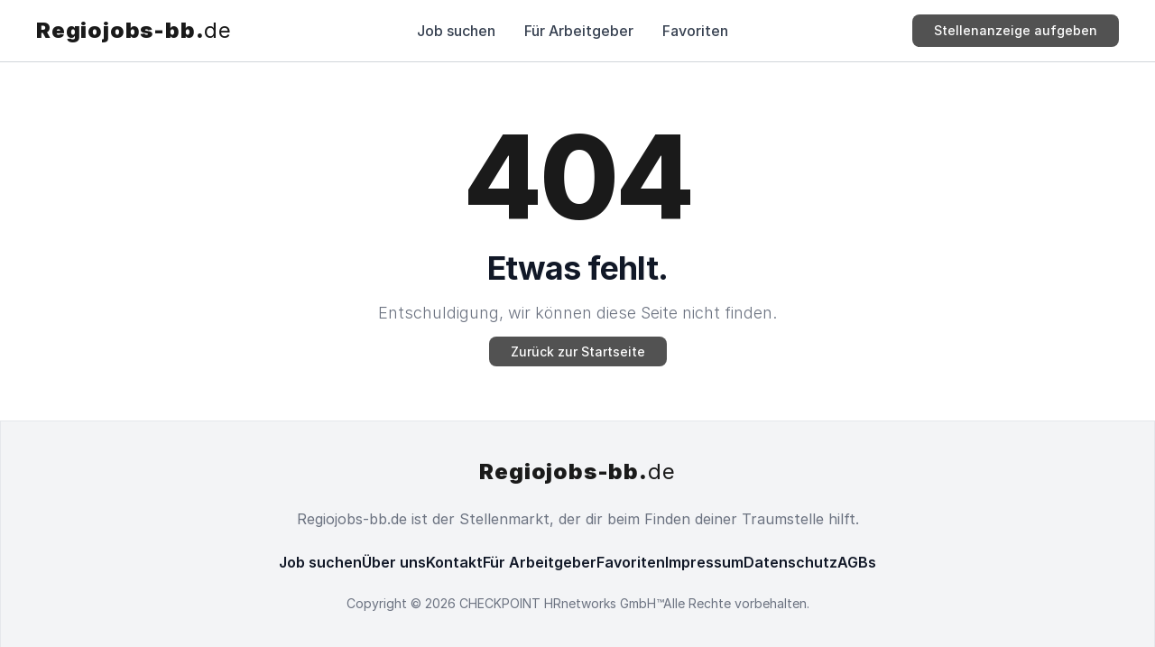

--- FILE ---
content_type: text/html; charset=utf-8
request_url: https://www.regiojobs-bb.de/Error/404
body_size: 11345
content:
<!DOCTYPE html>
<html lang="de">
<head>

<!-- Google tag (gtag.js) -->
<script async src="https://www.googletagmanager.com/gtag/js?id=G-6QWWY9HG9R"></script>
<script>
  window.dataLayer = window.dataLayer || [];
  function gtag(){dataLayer.push(arguments);}
  gtag('js', new Date());

  gtag('config', 'G-6QWWY9HG9R');
</script>

    <meta charset="utf-8" />
    <meta name="viewport" content="width=device-width, initial-scale=1.0" />
    <title>Finden oder veröffentlichen Sie Stellenanzeigen auf dem Regional-Fachstellenmarkt Regiojobs-bb.de - Ihre Spezialisten für Regio-Jobs und -Stellenausschreibungen in Brandenburg</title>
    <link rel="icon" href="/favicon.ico" type="image/x-icon">
    <link rel="shortcut icon" href="/favicon.ico" type="image/x-icon">
    <link rel="stylesheet" href="https://cdn.jsdelivr.net/npm/swiper@10/swiper-bundle.min.css" />
    <link rel="stylesheet" href="/css/site.css?v=SbEZEH2OaHr4FzsZ4zE2mrioQ9V2Vx4lIDmeuvlbCiI" />
    <link rel="stylesheet" href="/css/styles.css?v=4Aa81DewiGlzZxOVo78EkX5dfcu5SIDlYzatq1zuBCs" />
    <link rel="stylesheet" href="https://rsms.me/inter/inter.css">

    <link rel="preconnect" href="https://fonts.googleapis.com">
    <link rel="preconnect" href="https://fonts.gstatic.com" crossorigin>

    <meta name="google-site-verification" content="fxhgDpWcQy4BF86FlOl5hDKfoxojNSyjsNyM68rX8kg" />
    <meta name="keywords" content="Regio-Jobbörse Spezialist: Zielgerichtete Stellenanzeigen für die Region Brandenburg finden oder veröffentlichen">
    <meta name="description" content="Brandenburg Regiojobs: Dein Job in der Region! Starte den Turbo für Deine Karriere: Tausende von Chancen warten auf Dich. Starte jetzt Deine Suche und finde Deinen Traumjob.">
    <meta name="page-topic" content="Stellenanzeigen">
    <meta name="audience" content="Alle">
    <meta name="author" content="Sigurd Mendel">
    <meta name="publisher" content="Checkpoint">
    <meta name="copyright" content="Checkpoint">
    <meta name="robots" content="index, follow">
    <meta name="content-language" content="de">
    <!-- Standard Open Graph Tags -->
    <meta property="og:title" content="Finden oder ver&#xF6;ffentlichen Sie Stellenanzeigen auf dem Fachstellenmarkt Regiojobs-bb.de" />
    <meta property="og:description" content="Finde Top-Jobs - Brandenburg: Deine Karriere startet hier! Tausende von Chancen warten auf Dich." />
    <meta property="og:image" content="https://www.regiojobs-bb.de/img/Regiojobs-bb.de.png" />
    <meta property="og:url" content="https://www.regiojobs-bb.de" />
    <meta property="og:site_name" content="Brandenburg" />
    <meta property="og:type" content="website" />

    <!-- Twitter Card Tags -->
    <meta name="twitter:card" content="summary_large_image" />
    <meta name="twitter:title" content="Finden oder ver&#xF6;ffentlichen Sie Stellenanzeigen auf dem Fachstellenmarkt Regiojobs-bb.de" />
    <meta name="twitter:description" content="Finde Top-Jobs - Brandenburg: Deine Karriere startet hier! Tausende von Chancen warten auf Dich." />
    <meta name="twitter:image" content="https://www.regiojobs-bb.de/img/Regiojobs-bb.de.png" />
</head>
<body class="flex flex-col min-h-screen">
<!-- Google Tag Manager (noscript) -->
<noscript b-41yo57q0gb><iframe b-41yo57q0gb src="https://www.googletagmanager.com/ns.html?id=G-6QWWY9HG9R"
height="0" width="0" style="display:none;visibility:hidden"></iframe></noscript>
<!-- End Google Tag Manager (noscript) -->
        <div b-41yo57q0gb id="layoutHeader" class="sticky top-0 w-full z-[999] bg-white">
            <header class="border-b border-gray-300">
    <nav id="toggleMobileMenu" class="bg-white max-w-[1240px] w-full mx-auto px-5 py-4">
        <div class="flex flex-wrap justify-between items-center mx-auto max-w-screen-xl">
            <a href="/" class="flex items-center logoColors tracking-wider">
                <div class="font-black lg:text-2xl text-lg flex transition-all duration-300">Regiojobs-bb.<span class="font-normal lg:text-2xl text-lg">de</span></div>
            </a>
            <div class="flex items-center lg:order-2">

                <a href="/Pricing/Prices" class="btn-primary btn sm:block hidden hover-up">Stellenanzeige aufgeben</a>

                <button id="menuToggleButton" type="button" class="inline-flex items-center p-2 ml-1 text-sm text-gray-500 rounded-lg lg:hidden hover:bg-gray-100 focus:outline-none focus:ring-2 focus:ring-gray-200" aria-controls="mobile-menu-2" aria-expanded="false">
                    <span class="sr-only">Open main menu</span>
                    <svg id="hamburgerIcon" class="w-6 h-6" fill="currentColor" viewBox="0 0 20 20" xmlns="http://www.w3.org/2000/svg"><path fill-rule="evenodd" d="M3 5a1 1 0 011-1h12a1 1 0 110 2H4a1 1 0 01-1-1zM3 10a1 1 0 011-1h12a1 1 0 110 2H4a1 1 0 01-1-1zM3 15a1 1 0 011-1h12a1 1 0 110 2H4a1 1 0 01-1-1z" clip-rule="evenodd"></path></svg>
                    <svg id="xmark" class="hidden w-6 h-6" fill="currentColor" viewBox="0 0 20 20" xmlns="http://www.w3.org/2000/svg"><path fill-rule="evenodd" d="M4.293 4.293a1 1 0 011.414 0L10 8.586l4.293-4.293a1 1 0 111.414 1.414L11.414 10l4.293 4.293a1 1 0 01-1.414 1.414L10 11.414l-4.293 4.293a1 1 0 01-1.414-1.414L8.586 10 4.293 5.707a1 1 0 010-1.414z" clip-rule="evenodd"></path></svg>
                </button>
            </div>
            <div class="hidden justify-between items-center w-full lg:flex lg:w-auto lg:order-1 z-50" id="mobile-menu-2">
                <ul class="flex flex-col mt-4 font-medium lg:bg-transparent bg-white lg:flex-row lg:space-x-8 lg:mt-0">
                    <li>
                        <a href="/" class="nav-link block py-2 pr-4 pl-3 text-gray-700 border-b border-gray-100 hover:bg-gray-50 lg:hover:bg-transparent lg:border-0 lg:navAndFooterItemHover lg:p-0" aria-current="page">Job suchen</a>
                    </li>
                    <li>
                        <a href="/Pricing/Prices" class="nav-link block py-2 pr-4 pl-3 text-gray-700 border-b border-gray-100 hover:bg-gray-50 lg:hover:bg-transparent lg:border-0 lg:navAndFooterItemHover lg:p-0">Für Arbeitgeber</a>
                    </li>
                    <li>
                        <a href="/FavoriteJobs/Index" class="nav-link block py-2 pr-4 pl-3 text-gray-700 border-b border-gray-100 hover:bg-gray-50 lg:hover:bg-transparent lg:border-0 lg:navAndFooterItemHover lg:p-0">Favoriten</a>
                    </li>
                    <li class="sm:hidden block">
                        <a href="/Pricing/Prices" class="block py-2 pr-4 pl-3 text-gray-700 border-b border-gray-100 hover:bg-gray-50 lg:hover:bg-transparent lg:border-0 lg:navAndFooterItemHover lg:p-0">Stellenanzeige aufgeben</a>
                    </li>
                </ul>
            </div>
        </div>
    </nav>
    <div id="loading" class="hidden"></div>
</header>

<script>
    const menuToggleButton = document.getElementById('menuToggleButton');
    const mobileMenu = document.getElementById('mobile-menu-2');
    const hamburgerIcon = document.getElementById("hamburgerIcon");
    const xmark = document.getElementById("xmark");

    menuToggleButton.addEventListener('click', () => {
        mobileMenu.classList.toggle('hidden');
        const isMobileMenuHidden = mobileMenu.classList.contains('hidden');
        menuToggleButton.setAttribute('aria-expanded', isMobileMenuHidden ? 'false' : 'true');

        if (isMobileMenuHidden) {
            hamburgerIcon.classList.remove("hidden");
            xmark.classList.add("hidden");
        } else {
            hamburgerIcon.classList.add("hidden");
            xmark.classList.remove("hidden");
        }
    });
</script>

        </div>




    <div b-41yo57q0gb class="grow">
        
<section class="bg-white min-h-full">
    <div class="py-8 px-4 mx-auto max-w-screen-xl lg:py-16 lg:px-6 text-center">
        <h1 class="mb-4 text-7xl tracking-tight font-extrabold lg:text-9xl text-[#1A1A1A] ">404</h1>
        <p class="mb-4 text-3xl tracking-tight font-bold text-gray-900 md:text-4xl ">Etwas fehlt.</p>
        <p class="mb-4 text-lg font-light text-gray-500 ">Entschuldigung, wir können diese Seite nicht finden.</p>
        <a href="/" class="btn btn-primary hover-up">Zurück zur Startseite</a>
    </div>
</section>
    </div>




    
<footer class="px-5 py-10 border bg-[#F3F4F6]">
    <div class="mx-auto max-w-screen-xl text-center">
        <span style="display: inline-block;">
            <a href="/" class="flex items-center logoColors tracking-wider">
                <h2 class="font-black text-2xl flex transition-all duration-300">Regiojobs-bb.<span class="font-normal text-2xl">de</span></h2>
            </a>
        </span>
        <p class="my-6 text-gray-500">Regiojobs-bb.de ist der Stellenmarkt, der dir beim Finden deiner Traumstelle hilft.</p>
        <ul class="flex md:flex-row flex-col justify-center items-center mb-6 text-gray-900 md:gap-4 gap-2">
            <li>
                <a href="/" class="navAndFooterItemHover font-semibold text-center">Job suchen</a>
            </li>
            <li>
                <a href="/Home/AboutUs" class="navAndFooterItemHover font-semibold text-center">Über uns</a>
            </li>
            <li>
                <a href="/Contact/ContactUs" class="navAndFooterItemHover font-semibold text-center">Kontakt</a>
            </li>
            <li>
                <a href="/Pricing/Prices" class="navAndFooterItemHover font-semibold text-center">Für Arbeitgeber</a>
            </li>
            <li>
                <a href="/FavoriteJobs/Index" class="navAndFooterItemHover font-semibold text-center">Favoriten</a>
            </li>
            <li>
                <a href="/Home/Impressum" class="navAndFooterItemHover font-semibold text-center">Impressum</a>
            </li>
            <li>
                <a href="/Home/Datenschutz" target="_blank" class="navAndFooterItemHover font-semibold text-center">Datenschutz</a>
            </li>
 <li>
                <a href="/Home/agb" target="_blank" class="navAndFooterItemHover font-semibold text-center">AGBs</a>
            </li>
        </ul>
        <span class="block text-sm  text-gray-500">Copyright © 2026  <a href="https://www.checkpoint-hr.de/" target="_blank" class="hover:underline">CHECKPOINT HRnetworks GmbH™</a>Alle Rechte vorbehalten.</span>
    </div>
</footer>

    <script src="/node_modules/flowbite/dist/flowbite.turbo.min.js"> </script>
    <script src="/js/site.js?v=a6Q2OIBQ7oiyKyOwChZQ367p_UL1CX5QabzOaZUtZTA"></script>
    <script>
        let searchBtn = document.getElementById("searchBtn")
        let loading = document.getElementById("loading")
        let searchform = document.getElementById("searchform")

        if (searchBtn) {
            searchBtn.addEventListener("click", () => {
                if (loading) {
                    loading.classList.remove("hidden")
                }
            })
        }

        if (searchform) {
            searchform.addEventListener("submit", () => {
                if (loading) {
                    loading.classList.remove("hidden")
                }
            })
        }
    </script>
    

</body>
</html>
